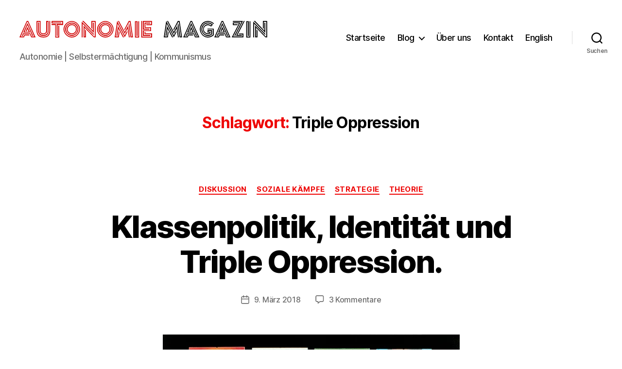

--- FILE ---
content_type: text/css
request_url: https://www.autonomie-magazin.org/wp-content/plugins/twentig/dist/css/twentytwenty/style.css?ver=1.9.4
body_size: 10940
content:
body{overflow-x:hidden;--tw-block-rounded:6px;--tw-text-width:58rem;--tw-wide-width:120rem}#site-content{overflow:visible}.singular .featured-media-inner{left:auto;right:auto;width:auto}.tw-header-full .header-inner{max-width:100%}.tw-header-full .search-modal-inner .section-inner,.tw-header-wide .header-inner,.tw-header-wide .search-modal-inner .section-inner{max-width:var(--tw-wide-width)}.tw-text-width-medium{--tw-text-width:70rem}.tw-text-width-wide{--tw-text-width:80rem}.tw-text-custom-width .alignfull > figcaption,.tw-text-custom-width .author-bio,.tw-text-custom-width .comment-respond p:not(.comment-notes),.tw-text-custom-width .entry-content > *:not(.alignwide):not(.alignfull):not(.alignleft):not(.alignright):not(.is-style-wide),.tw-text-custom-width .post-meta-wrapper,.tw-text-custom-width .section-inner.thin,.tw-text-custom-width [class*="__inner-container"] > *:not(.alignwide):not(.alignfull):not(.alignleft):not(.alignright):not(.is-style-wide){max-width:var(--tw-text-width)}.tw-text-custom-width .comment-content.entry-content > *{width:100%!important}.tw-text-custom-width .wp-block-group .wp-block-image .alignleft{margin-left:0!important}.tw-text-custom-width .wp-block-group .wp-block-image .alignright{margin-right:0!important}.tw-text-wide{max-width:var(--tw-wide-width)!important}.tw-text-wide.has-text-align-center,h1.alignwide.has-text-align-center,h2.alignwide.has-text-align-center{max-width:100rem!important}.has-text-align-left{text-align:left}.has-text-align-right{text-align:right}:root .has-background-background-color:not(.has-text-color),:root .has-subtle-background-background-color:not(.has-text-color),:root .has-subtle-background-color:not(.has-text-color){color:inherit}.has-background:is(.has-primary-background-color,.has-accent-background-color).has-text-color *:not(.has-text-color){color:inherit}.has-accent-background-color .tw-cols-card-shadow *:not(.has-text-color),.has-accent-background-color .tw-cols-card-white *:not(.has-text-color),.has-background:is(.has-primary-background-color,.has-accent-background-color) .wp-block-media-text:is(.is-style-tw-shadow,.is-style-tw-overlap):not(.has-background) *:not(.has-text-color),.has-primary-background-color .tw-cols-card-shadow *:not(.has-text-color),.has-primary-background-color .tw-cols-card-white *:not(.has-text-color),.has-white-background-color:not(.has-text-color){color:#000}.has-background:is(.has-primary-background-color,.has-accent-background-color) .wp-block-button__link:not(.has-text-color),.has-background:is(.has-primary-background-color,.has-accent-background-color) .wp-block-cover .wp-block-cover__inner-container *:not(.has-text-color),.wp-block-cover:not([class*=background-color]) .wp-block-cover__inner-container{color:#fff}.wp-block-group__inner-container::after{content:"";display:table;clear:both}.alignfull:not(.has-background) .wp-block-columns,.wp-block-columns.alignfull,.wp-block-group.alignfull:not(.has-background) .wp-block-group__inner-container > p:not(.has-background-color){padding-inline:0}.wp-block-columns.has-background,.wp-block-cover,.wp-block-group .wp-block-columns.has-background,.wp-block-group.has-background{padding:3rem 2.4rem}.wp-block-cover.alignwide,.wp-block-group.has-background.alignwide{padding:4rem 2.4rem}.wp-block-cover.alignfull,.wp-block-group.has-background.alignfull{padding:5rem 2rem}.wp-block-cover .wp-block-cover__inner-container{padding:0;width:100%}.entry-content > .wp-block-columns.alignfull:not(.tw-gutter-no),.entry-content > .wp-block-group.alignfull:not(.has-background),.footer-custom > .wp-block-group.alignfull:not(.has-background){padding-inline:2rem}.wp-block-columns.has-background.alignfull{padding-block:40px}.wp-block-group__inner-container > .wp-block-group__inner-container{max-width:none!important}.entry-content .wp-block-columns :is(h1,h2,h3,h4,h5,h6){margin:3rem 0 1.8rem}h1 + .wp-block-columns:not(.alignwide):not(.alignfull),h2 + .wp-block-columns:not(.alignwide):not(.alignfull),p.has-large-font-size + .wp-block-columns:not(.alignwide):not(.alignfull),p.has-larger-font-size + .wp-block-columns:not(.alignwide):not(.alignfull){margin-top:4rem}.wp-block-columns .wp-block-cover,.wp-block-columns .wp-block-group{max-width:none!important}.wp-block-columns.wp-block-columns{gap:3.2rem}.wp-block-column{margin-bottom:0}.entry-content > .wp-block-cover.alignfull,.entry-content > .wp-block-media-text.has-background.alignfull{margin-block:0}.entry-content > .wp-block-cover.alignfull:not(.wp-block-group.has-background):not(:first-child){margin-top:0}.entry-content > .wp-block-cover.alignfull:not(.wp-block-group.has-background):not(:last-child){margin-bottom:0}.entry-content > *:not(.alignfull) + .wp-block-cover,.entry-content > .wp-block-cover + *:not(.alignfull),.entry-content > .wp-block-media-text.has-background.alignfull + *:not(.alignfull){margin-top:5rem}body:where(.tw-no-title,.tw-no-header-footer,.tw-header-transparent,.tw-header-transparent-light) .entry-content > .wp-block-cover.alignfull:first-child:not(.tw-fullscreen){min-height:70vh}.has-h-1-font-size,.wp-block-cover h2.has-h-1-font-size{font-size:3.6rem}.has-h-2-font-size{font-size:3.2rem}.has-h-3-font-size,.wp-block-cover h2.has-h-3-font-size{font-size:2.8rem}.has-h-4-font-size,.wp-block-cover h2.has-h-4-font-size{font-size:2.4rem}.has-h-5-font-size,.wp-block-cover h2.has-h-5-font-size{font-size:2.1rem}.has-h-6-font-size,.wp-block-cover h2.has-h-6-font-size{font-size:1.6rem}.entry-content .has-small-font-size{--wp--preset--font-size--small:0.842em}.entry-content .has-regular-font-size{--wp--preset--font-size--normal:1em}.entry-content .has-medium-font-size{--wp--preset--font-size--medium:1.1em}.entry-content .has-large-font-size{--wp--preset--font-size--large:1.25em}.entry-content.entry-content > h1.alignwide.alignwide,.entry-content.entry-content > h2.alignwide.alignwide,.entry-content.entry-content > h3.alignwide.alignwide{margin-top:3.5rem;margin-bottom:2rem}@media (min-width:700px){.entry-content.entry-content > h1.alignwide.alignwide,.entry-content.entry-content > h2.alignwide.alignwide,.entry-content.entry-content > h3.alignwide.alignwide{margin-top:6rem;margin-bottom:3rem}}.entry-content.entry-content > h1.alignwide:first-child,.entry-content.entry-content > h2.alignwide:first-child{margin-top:0}.wp-block-group .wp-block-media-text:not(.has-media-on-the-right).alignfull:not(.has-background):not([class*="is-style-"]) .wp-block-media-text__content,.wp-block-media-text:not(.has-media-on-the-right):not(.alignfull):not(.has-background):not([class*="is-style-"]) .wp-block-media-text__content{padding-right:0}.wp-block-group .wp-block-media-text.has-media-on-the-right.alignfull:not(.has-background):not([class*="is-style-"]) .wp-block-media-text__content,.wp-block-media-text.has-media-on-the-right:not(.alignfull):not(.has-background):not([class*="is-style-"]) .wp-block-media-text__content{padding-left:0}.entry-content > .wp-block-media-text.alignfull.has-background .wp-block-media-text__content,.entry-content > .wp-block-media-text.alignfull.is-style-tw-shadow .wp-block-media-text__content{padding-block:5rem}.wp-block-media-text:not(.has-background):not(.is-style-shadow):not(.tw-stack-md):not(.is-stacked-on-mobile) .wp-block-media-text__content{padding-block:0}.wp-block-columns .wp-block-media-text__content{padding:3rem 2.4rem}.entry-content .wp-block-column > :first-child,.entry-content .wp-block-cover__inner-container > :first-child,.entry-content .wp-block-group__inner-container > :first-child,.entry-content .wp-block-latest-posts.wp-block-latest-posts__list:first-child,.entry-content .wp-block-media-text__content > :first-child,.entry-content > .alignfull:first-child,.entry-content > .alignwide:first-child,.entry-content > [class*="wp-block"]:not(.alignwide):not(.alignfull):not(.aligncenter):first-child,.wp-block-column > [class*="wp-block"]:not(.alignwide):not(.alignfull):not(.aligncenter):first-child,.wp-block-cover__inner-container > [class*="wp-block"]:not(.alignwide):not(.alignfull):not(.aligncenter):first-child,.wp-block-group.alignfull:not(.has-background):first-child,.wp-block-group__inner-container > [class*="wp-block"]:not(.alignwide):not(.alignfull):not(.aligncenter):first-child,.wp-block-media-text__content > [class*="wp-block"]:not(.alignwide):not(.alignfull):not(.aligncenter):first-child{margin-top:0}.entry-content > .alignfull:not(.wp-block-group.has-background):first-child,.entry-content > .alignwide:not(.wp-block-group.has-background):first-child{margin-top:0}.entry-content .wp-block-column > :last-child,.entry-content .wp-block-cover__inner-container > :last-child,.entry-content .wp-block-latest-posts.wp-block-latest-posts__list:last-child,.entry-content > [class*="wp-block"]:not(.alignwide):not(.alignfull):not(.aligncenter):last-child,.wp-block-column > [class*="wp-block"]:not(.alignwide):not(.alignfull):not(.aligncenter):last-child,.wp-block-cover__inner-container > [class*="wp-block"]:not(.alignwide):not(.alignfull):not(.aligncenter):last-child,.wp-block-gallery.alignfull:last-child,.wp-block-gallery.alignwide:last-child,.wp-block-group.alignfull:not(.has-background):last-child,.wp-block-group__inner-container > [class*="wp-block"]:not(.alignwide):not(.alignfull):not(.aligncenter):last-child,.wp-block-media-text__content > [class*="wp-block"]:not(.alignwide):not(.alignfull):not(.aligncenter):last-child{margin-bottom:0}.wp-block-columns:not(.tw-cols-card) > .wp-block-column > :last-child:not(:only-child),.wp-block-columns:not(.tw-cols-card) > .wp-block-column > [class*="wp-block"]:last-child:not(:only-child){margin-bottom:1rem}.wp-block-columns.tw-gutter-no > .wp-block-column > :last-child{margin-bottom:0}ol,ul{margin-inline-start:0;margin-bottom:1.25em}.wp-block-table{margin-block:4rem}.wp-block-table table{margin:0}.wp-block-table td,.wp-block-table th{word-break:normal;padding:0.75em}.wp-block-image .aligncenter{margin:0 auto}.wp-block-column .wp-block-image.is-resized{margin-inline:0}.alignwide > figcaption{margin-inline:auto;max-width:var(--tw-text-width)}.wp-block-video figcaption{margin-bottom:0;margin-top:1.5rem}.wp-block-embed-soundcloud.wp-has-aspect-ratio iframe{height:100%!important}.wp-block-gallery .blocks-gallery-item figcaption{padding-bottom:12px}.wp-block-gallery.alignwide{margin-inline:auto}.entry-content > .wp-block-gallery.alignfull:not(.tw-gutter-no){padding-inline:2rem}.wp-block-button.aligncenter:not(:last-child),.wp-block-buttons,.wp-block-columns .wp-block-column > .wp-block-image:not(.alignwide):not(.alignfull):not(:last-child),.wp-block-columns .wp-block-quote{margin-bottom:3rem}.wp-block-button.aligncenter,.wp-block-buttons,.wp-block-columns .wp-block-column > .wp-block-image:not(.alignwide):not(.alignfull):not(:first-child),.wp-block-columns .wp-block-quote,.wp-block-social-links.aligncenter{margin-top:3rem}.wp-block-button.is-style-outline a.wp-block-button__link{border:2px solid;padding:calc(1.1em - 2px) calc(1.44em - 2px)}.wp-block-buttons{gap:10px}.wp-block-buttons.aligncenter{justify-content:center}ul.wp-block-social-links{display:flex;gap:18px}.wp-block-social-links.has-small-icon-size.is-style-logos-only{font-size:19.2px}.wp-block-pullquote::before{content:"\201C"}.wp-block-quote.is-style-large:not(.is-style-plain){padding:0;font-size:2.4rem;font-style:normal;line-height:1.285}.wp-block-quote.is-style-large:not(.is-style-plain) cite{font-size:1.6rem;text-align:inherit}.wp-block-quote:is(.is-style-plain,.is-style-tw-minimal, .is-style-tw-large-icon){border:0;padding:0}.wp-block-quote.is-style-tw-large-icon{font-family:inherit;font-size:2.4rem;font-weight:700;letter-spacing:-0.02em;line-height:1.285}.wp-block-quote.is-style-tw-large-icon::before{content:"\201C";display:block;line-height:1;font-size:2em;margin-bottom:-0.125em}.wp-block-quote.is-style-tw-large-icon::before{font-size:56px}.wp-block-pullquote.has-background{padding:30px 24px}.wp-block-pullquote.is-style-tw-minimal::before{display:none}.has-text-color blockquote cite,.wp-block-cover .wp-block-pullquote cite,.wp-block-cover :where(a),.wp-block-cover cite{color:inherit}.wp-block-group .wp-block-pullquote.alignleft,.wp-block-group .wp-block-pullquote.alignright{max-width:100%}.entry-content .wp-block-pullquote:where(.alignleft.alignright).is-style-solid-color{margin-top:1rem}.has-background:is(p,h1,h2,h3,h4,h5,h6){padding:20px 24px}.wp-block-search .wp-block-search__button svg{fill:currentcolor}.entry-content > .wp-block-latest-posts.alignfull,.entry-content > .wp-block-pullquote.alignfull.is-style-tw-minimal{width:calc(100% - 4rem)}.wp-block-cover__inner-container > .wp-block-latest-posts.is-grid:last-child,.wp-block-group__inner-container > .wp-block-latest-posts.is-grid:last-child{margin-bottom:-4rem}.wp-block-cover__inner-container > .wp-block-latest-posts.is-grid.is-style-tw-posts-card:last-child,.wp-block-group__inner-container > .wp-block-latest-posts.is-grid.is-style-tw-posts-card:last-child{margin-bottom:-3.2rem}.entry-content ul.wp-block-latest-posts li{color:inherit}ul.wp-block-latest-posts.is-style-tw-posts-border:not(.is-grid) li:not(:first-child){padding-top:25px;margin-top:25px}.wp-block-latest-posts.is-grid li{margin:0 0 4rem;padding-top:0;border:0;width:100%}ul.wp-block-latest-posts.is-grid > li:last-child{margin-bottom:4rem}ul.wp-block-latest-posts.is-grid.is-style-tw-posts-card > li,ul.wp-block-latest-posts.is-grid.is-style-tw-posts-card > li:last-child{margin-bottom:32px}.wp-block-latest-posts:not(.is-grid) li:not(:first-child){margin-top:2.5rem}.wp-block-latest-posts li > a{font-size:2.1rem;color:inherit}.wp-block-latest-posts.tw-heading-size-large li > a{font-size:2.4rem}.wp-block-latest-posts li > a:hover{text-decoration:underline}.wp-block-latest-posts__featured-image{margin-bottom:3rem}.wp-block-latest-posts__featured-image.aligncenter{margin-top:0;margin-bottom:3rem}.wp-block-latest-comments__comment-date,.wp-block-latest-posts__post-author,.wp-block-latest-posts__post-date{font-size:1.4rem;font-weight:500;margin-top:0.5rem}.wp-block-latest-posts.is-grid .wp-block-latest-posts__post-author,.wp-block-latest-posts.is-grid .wp-block-latest-posts__post-date{margin-top:1rem}.wp-block-columns.tw-cols-card-shadow :where(figcaption,cite),.wp-block-columns.tw-cols-card-white :where(figcaption,cite),.wp-block-latest-posts.is-style-tw-posts-card :where(.wp-block-latest-posts__post-date,.wp-block-latest-posts__post-author){color:#6d6d6d}.has-text-color :where(.wp-block-latest-posts__post-date,.wp-block-latest-posts__post-author),.wp-block-cover :where(.wp-block-latest-posts__post-date,.wp-block-latest-posts__post-author){color:inherit}.entry-content .wp-block-latest-posts__post-excerpt,.entry-content .wp-block-latest-posts__post-full-content{font-family:NonBreakingSpaceOverride,Hoefler Text,Garamond,Times New Roman,serif}.wp-block-latest-posts__post-excerpt{margin-top:1rem;margin-bottom:0}.wp-block-latest-posts.is-grid .wp-block-latest-posts__post-excerpt{margin-top:1.8rem}.wp-block-latest-comments__comment-excerpt p,.wp-block-latest-posts__post-excerpt{font-size:1.8rem}.wp-block-latest-posts__post-excerpt a{font-weight:400;display:block;margin-top:1rem;text-decoration:underline}.tw-site-font-small,.tw-site-font-small .wp-block-latest-comments__comment-excerpt p,.tw-site-font-small :where(.entry-content,.widget-content,.comment-content,.site-description,.wp-block-latest-posts__post-excerpt){font-size:1.7rem}.tw-site-font-small #site-footer{font-size:1.6rem}.tw-site-font-small .has-medium-font-size{font-size:1.175em}.tw-font-active,.tw-font-active .comment-author,.tw-font-active .comment-reply-title small,.tw-font-active .comment-respond p.comment-notes,.tw-font-active .comment-respond p.logged-in-as,.tw-font-active .footer-menu,.tw-font-active .modal-menu li a,.tw-font-active .post-meta li,.tw-font-active .primary-menu,.tw-font-active .search-modal .search-field,.tw-font-active .site-description,.tw-font-active .wp-block-pullquote:not(.alignleft):not(.aligntright) blockquote p,.tw-font-active .wp-block-quote.is-style-large p,.tw-font-active .wp-block-quote.is-style-tw-large-icon p,.tw-font-active input[type="email"],.tw-font-active input[type="number"],.tw-font-active input[type="password"],.tw-font-active input[type="search"],.tw-font-active input[type="text"],.tw-font-active input[type="url"],.tw-font-active textarea,.tw-font-active.singular .intro-text{letter-spacing:normal}.tw-font-active .archive-title,.tw-font-active .faux-heading,.tw-font-active .pagination-single a,.tw-font-active .wp-block-latest-posts a,.tw-font-active h1.has-h-2-font-size,.tw-font-active h2,.tw-font-active h3,.tw-font-active h4,.tw-font-active h5{letter-spacing:-0.015em;line-height:1.2}.tw-font-active .site-title{line-height:1}.tw-h1-font-medium.tw-font-active h1,.tw-h1-font-small.tw-font-active h1{letter-spacing:-0.015em}.tw-font-active .wp-block-file,.tw-font-active address,.tw-font-active table{font-family:inherit}h2.has-h-1-font-size{line-height:1.138888889}.tw-heading-ls-normal :is(.faux-heading,.archive-title,.pagination-single a,.wp-block-latest-posts a),.tw-heading-ls-normal :is(h1,h2,h3,h4,h5),.tw-heading-ls-normal.tw-font-active h1{letter-spacing:normal}.tw-site-lh-loose .entry-content li,.tw-site-lh-loose td,.tw-site-lh-loose th,.tw-site-lh-medium .entry-content li,.tw-site-lh-medium .entry-content p,.tw-site-lh-medium td,.tw-site-lh-medium th{line-height:1.6}.tw-site-lh-loose .entry-content p{line-height:1.8}.tw-site-lh-loose p.has-medium-font-size,.tw-site-lh-medium p.has-medium-font-size{line-height:1.45}.tw-site-lh-loose p.has-large-font-size,.tw-site-lh-medium p.has-large-font-size{line-height:1.4}.tw-site-lh-loose p.has-larger-font-size,.tw-site-lh-medium p.has-larger-font-size{line-height:1.3}.entry-content .wp-block-pullquote blockquote{line-height:1.25}blockquote.wp-block-quote.is-style-large,blockquote.wp-block-quote.is-style-tw-large-icon{line-height:1.3}.wp-block-pullquote:where(.alignleft,.alignright) blockquote p{line-height:1.1875}.comment-respond p:is(.comment-notes,.logged-in-as){font-size:1.6rem}.wp-block-code code,.wp-block-verse{font-size:15px}#site-header,.overlay-header #site-header{z-index:99}.primary-menu{align-items:center}.tw-header-layout-stack .primary-menu-wrapper{margin-top:2.4rem}.tw-header-layout-stack ul.primary-menu{justify-content:center}.tw-header-layout-inline-left .primary-menu li.menu-item-has-children a:focus ~ ul,.tw-header-layout-inline-left .primary-menu li.menu-item-has-children:hover > ul,.tw-header-layout-stack .primary-menu li.menu-item-has-children a:focus ~ ul,.tw-header-layout-stack .primary-menu li.menu-item-has-children:hover > ul{right:auto;left:0}.tw-header-layout-inline-left .primary-menu ul::after,.tw-header-layout-stack .primary-menu ul::after{right:auto;left:1.8rem}.tw-header-layout-stack #site-header .header-toggles{margin:0}.tw-header-layout-stack .header-toggles .toggle{padding:0 2rem!important}.tw-header-layout-stack .header-inner .search-toggle-wrapper,.tw-header-layout-stack .nav-toggle-wrapper{position:absolute!important;top:1.8rem;right:0;margin-inline-end:-2rem}.tw-header-layout-stack .header-inner .nav-toggle-wrapper + .search-toggle-wrapper{right:auto;left:0;margin-inline-start:-2rem}.tw-header-layout-stack .header-inner .toggle-wrapper::before{display:none}.tw-header-layout-stack .header-toggles:only-child .nav-toggle-wrapper,.tw-header-layout-stack .header-toggles:only-child .search-toggle-wrapper{top:50%;margin-top:-2.8rem}.tw-header-layout-inline-left .header-titles{align-items:center}.tw-header-transparent #site-header,.tw-header-transparent-light #site-header{position:absolute;left:0;right:0;top:0}body.overlay-header:not(.has-header-opaque) #site-header,body.tw-header-transparent:not(.has-header-opaque) #site-header{background-color:transparent;border-color:transparent;box-shadow:none}.tw-header-transparent .post-inner,.tw-header-transparent-light .post-inner{padding-top:0}.tw-header-transparent-light:not(.has-header-opaque) .header-inner{color:#fff}.tw-header-transparent-light:not(.has-header-opaque) .header-inner *{color:inherit}.tw-header-transparent .entry-content > .wp-block-cover:first-child,.tw-header-transparent .entry-content > .wp-block-group:first-child,.tw-header-transparent-light .entry-content > .wp-block-cover:first-child,.tw-header-transparent-light .entry-content > .wp-block-group:first-child{padding-top:14rem}.tw-header-sticky #site-header{position:-webkit-sticky;position:sticky;top:0;width:100%;transition:background-color 110ms ease-out,border-color 110ms ease-out,box-shadow 110ms ease-out}.tw-header-sticky.overlay-header:not(.has-header-opaque) #site-header{box-shadow:0 1px 0 0 rgba(0,0,0,.001)}.tw-header-sticky.overlay-header #site-header,.tw-header-sticky.tw-header-transparent #site-header{position:fixed;width:100%}.tw-header-border #site-header,.tw-header-border.has-header-opaque #site-header{border-bottom:1px solid #dedfdf}.tw-header-shadow #site-header,.tw-header-shadow.has-header-opaque #site-header{box-shadow:0 2px 10px 0 rgba(0,0,0,.16)}.custom-logo-link{position:relative}.logo-primary{visibility:hidden}.logo-primary + .logo-transparent{position:absolute;top:0;left:0;opacity:1}.has-header-opaque .logo-primary{visibility:visible}.has-header-opaque .logo-primary + .logo-transparent{visibility:hidden;opacity:0}.has-header-opaque #site-header{background-color:#fff}.has-header-opaque .header-inner{color:#000}.has-header-opaque .primary-menu ul{color:#fff}.tw-nav-size-small .primary-menu ul,.tw-nav-size-small ul.primary-menu{font-size:1.4rem}.tw-nav-size-medium .modal-menu ul,.tw-nav-size-medium .primary-menu ul,.tw-nav-size-medium ul.primary-menu,.tw-nav-size-small .modal-menu > li > .ancestor-wrapper > a,.tw-nav-size-small .modal-menu > li > a,.tw-nav-size-small .modal-menu ul{font-size:1.6rem}.tw-nav-size-larger .modal-menu ul,.tw-nav-size-larger .primary-menu ul,.tw-nav-size-medium .modal-menu > li > .ancestor-wrapper > a,.tw-nav-size-medium .modal-menu > li > a{font-size:1.8rem}.tw-nav-size-larger ul.primary-menu{font-size:2rem}.tw-nav-size-larger .modal-menu > li > .ancestor-wrapper > a,.tw-nav-size-larger .modal-menu > li > a{font-size:2.2rem}.tw-nav-size-small .primary-menu > li > .icon{top:calc(50% - 0.5rem)}.modal-menu li.current-page-ancestor > .ancestor-wrapper > a,.single-post .modal-menu li.current_page_parent > .ancestor-wrapper > a,.single-post:not([class*="tw-nav"]) .primary-menu li.current_page_parent > a,body:not([class*="tw-nav"]) .primary-menu li.current-page-ancestor > a{text-decoration:underline}.tw-nav-hover-border .primary-menu .current_page_ancestor,.tw-nav-hover-border .primary-menu > li > a{text-underline-offset:5px;text-decoration-thickness:2px}.tw-nav-hover-color .modal-menu > li > .ancestor-wrapper > a,.tw-nav-hover-color .modal-menu li.current-page-ancestor > .ancestor-wrapper > a,.tw-nav-hover-color .modal-menu li.current_page_parent > .ancestor-wrapper > a,.tw-nav-hover-color .primary-menu .current_page_ancestor,.tw-nav-hover-color .primary-menu > li > a,.tw-nav-hover-none .modal-menu a:hover,.tw-nav-hover-none .modal-menu li.current-menu-item a,.tw-nav-hover-none .modal-menu li.current-page-ancestor > .ancestor-wrapper > a,.tw-nav-hover-none .modal-menu li.current_page_parent > .ancestor-wrapper > a,.tw-nav-hover-none .primary-menu .current_page_ancestor,.tw-nav-hover-none .primary-menu a:hover,.tw-nav-hover-none .primary-menu li.current-menu-item a{text-decoration:none}.tw-nav-hover-color.overlay-header:not(.has-header-opaque) .primary-menu > li > :is(a,.icon),.tw-nav-hover-color.overlay-header:not(.has-header-opaque) .toggle{opacity:0.87}.tw-nav-hover-color.overlay-header:not(.has-header-opaque) .primary-menu > li > a:is(:hover,:focus),.tw-nav-hover-color.overlay-header:not(.has-header-opaque) .primary-menu > li > a:is(:hover,:focus) + .icon,.tw-nav-hover-color.overlay-header:not(.has-header-opaque) .primary-menu > li:is(.current-menu-item,.current-page-ancestor,.current_page_ancestor) > :is(a,.icon),.tw-nav-hover-color.overlay-header:not(.has-header-opaque) .toggle:is(:hover,:focus){opacity:1}.tw-nav-hover-color .primary-menu .icon,.tw-nav-hover-color .sub-menu-toggle{transition:all 0.15s linear}ul.primary-menu li.menu-button{margin-inline-start:4rem}ul.primary-menu li.menu-button > a,ul.primary-menu li.menu-button.current-menu-item > a{background-color:#cd2653;color:#fff;padding:1.2rem 2.4rem;text-decoration:none;opacity:1!important;font-weight:600;letter-spacing:0.0333em;transition:opacity 0.15s linear}.primary-menu li.menu-button > a::after{display:none}ul.modal-menu > li.menu-button > .ancestor-wrapper > a{background-color:#cd2653;color:#fff;padding:1.1em 1.44em;width:auto;margin:2.5rem;text-decoration:none}ul.modal-menu > li.menu-button a:focus,ul.modal-menu > li.menu-button a:hover,ul.primary-menu li.menu-button > a:focus,ul.primary-menu li.menu-button > a:hover{text-decoration:underline}.tw-menu-burger .nav-toggle .toggle-inner{padding-top:0.4rem}.tw-menu-burger .nav-toggle .toggle-icon{width:2.3rem;height:1.6rem;border-top:2px solid;border-bottom:2px solid;position:relative}.tw-menu-burger .nav-toggle .toggle-icon::after{content:"";display:block;width:100%;position:absolute;border-top:2px solid;top:0.5rem}.tw-menu-burger .nav-toggle svg{display:none}.tw-toggle-label-hidden .toggle-inner .toggle-text{border:0;clip:rect(1px,1px,1px,1px);-webkit-clip-path:inset(50%);clip-path:inset(50%);height:1px;margin:-1px;overflow:hidden;padding:0;position:absolute!important;width:1px;word-wrap:normal!important;word-break:normal}.tw-hr-minimal hr:not(.is-style-dots):not(.reset-hr){background:currentcolor!important}.tw-hr-minimal hr:not(.is-style-dots):not(.reset-hr)::after,.tw-hr-minimal hr:not(.is-style-dots):not(.reset-hr)::before,.wp-block-separator:is(.is-style-tw-dotted,.is-style-tw-dashed,.is-style-tw-short,.is-vertical)::after,.wp-block-separator:is(.is-style-tw-dotted,.is-style-tw-dashed,.is-style-tw-short,.is-vertical)::before{display:none}.tw-hr-minimal hr:not(.has-text-color):not(.is-style-dots){color:currentcolor;opacity:0.15}hr.wp-block-separator:not(.has-text-color).is-style-tw-short{color:currentcolor;opacity:0.38}.wp-block-separator.is-vertical{background-color:currentcolor!important}.tw-btn-rounded .button,.tw-btn-rounded .faux-button,.tw-btn-rounded .menu-button a,.tw-btn-rounded .wp-block-button__link,.tw-btn-rounded .wp-block-file__button,.tw-btn-rounded button[type="submit"],.tw-btn-rounded input[type="button"],.tw-btn-rounded input[type="submit"]{border-radius:6px}.tw-btn-pill .button,.tw-btn-pill .faux-button,.tw-btn-pill .menu-button a,.tw-btn-pill .wp-block-button__link,.tw-btn-pill .wp-block-file__button,.tw-btn-pill button[type="submit"],.tw-btn-pill input[type="button"],.tw-btn-pill input[type="submit"]{border-radius:50px;padding-inline:1.8em}.tw-btn-pill .customize-partial-edit-shortcut button{padding:3px}.tw-button-hover-color .button,.tw-button-hover-color .faux-button,.tw-button-hover-color .wp-block-button .wp-block-button__link,.tw-button-hover-color .wp-block-file .wp-block-file__button,.tw-button-hover-color button[type="submit"],.tw-button-hover-color input[type="submit"]{filter:brightness(100%);transition:filter 0.15s linear}.tw-button-hover-color .button:is(:hover,:focus),.tw-button-hover-color .comments .comment-reply-link:focus,.tw-button-hover-color .faux-button:is(:hover,:focus),.tw-button-hover-color .wp-block-button .wp-block-button__link:is(:hover,:focus),.tw-button-hover-color .wp-block-file .wp-block-file__button:is(:hover,:focus),.tw-button-hover-color button[type="submit"]:is(:hover,:focus),.tw-button-hover-color input[type="submit"]:is(:hover,:focus),.tw-button-hover-color ul.primary-menu li.menu-button > a:is(:hover,:focus){filter:brightness(120%);text-decoration:none}.tw-button-hover-color .tw-stretched-link .wp-block-button .wp-block-button__link{filter:none}.entry-content .tw-link-hover-underline a:is(:hover,:focus){text-decoration:underline}.entry-content .tw-stretched-link p a{text-decoration:underline}.tw-stretched-link :is(h1,h2,h3,h4,h5,h6) a{color:currentcolor}.primary-menu .menu-item-socials ul.social-menu{background:transparent!important;opacity:1;position:relative;top:auto;left:auto;right:auto;transform:none;width:auto;color:inherit;padding:0}.primary-menu ul.social-menu::after,.primary-menu ul.social-menu::before{display:none}.primary-menu .social-menu a{padding:0;width:4.4rem;display:flex;color:#fff;transition:transform 0.15s ease-in-out}.tw-socials-logos-only ul.social-icons,.tw-socials-logos-only-large ul.social-icons{margin:-1.5rem 0 0;margin-inline-start:-1.5rem;width:auto}.tw-socials-logos-only .social-icons li,.tw-socials-logos-only-large .social-icons li{margin:1.5rem 0 0;margin-inline-start:1.5rem}.tw-socials-logos-only .social-menu a,.tw-socials-logos-only-large .social-menu a{background-color:transparent!important;color:inherit!important;opacity:0.8;width:24px;height:24px}.tw-socials-logos-only-large .social-menu a,.tw-socials-logos-only-large .social-menu svg{width:30px;height:30px}.tw-socials-logos-only .social-menu a:focus,.tw-socials-logos-only .social-menu a:hover,.tw-socials-logos-only-large .social-menu a:focus,.tw-socials-logos-only-large .social-menu a:hover{transform:scale(1);opacity:1}.tw-header-layout-inline-left .primary-menu li.menu-item-socials{margin-inline-start:auto}.modal-socials-hidden .menu-bottom,.modal-socials-mobile-hidden .menu-bottom{display:none}.modal-socials-hidden .menu-top,.modal-socials-mobile-hidden .menu-top{padding-bottom:5rem}.tw-footer-full #site-footer .section-inner,.tw-footer-full .footer-inner.section-inner{max-width:100%}.footer-widgets .wp-block-latest-posts li:not(:first-child){margin-top:2rem}.tw-footer-widgets-row .footer-widgets-wrapper{display:block;margin:0;width:100%;overflow:hidden}.tw-footer-widgets-row .footer-widgets{width:auto;margin:-3rem 0 0;display:flex;flex-wrap:wrap}.tw-footer-widgets-row .column-two{padding-top:0;margin-top:3rem;border-top:1px solid #dbdbdb}.tw-footer-widgets-row .column-two:only-child{padding-top:0;margin-top:-3rem;border-top:0}.tw-footer-widgets-row .footer-widgets .widget{margin:3rem 0 0;width:100%}.tw-footer-widgets-row .widget li:not(:first-child){margin-top:1rem}.tw-footer-widgets-row .footer-widgets .widget:only-child{text-align:center}.footer-widgets .wp-block-columns{text-align:inherit}.footer-widgets .wp-block-columns.has-text-align-center{text-align:center}.footer-widgets .wp-block-columns.has-text-align-right{text-align:right}.footer-widgets img.alignnone{margin:0}.footer-widgets .widget li.wp-social-link{margin:0}#site-footer.footer-custom{padding:0}.footer-custom::after,.footer-custom::before{clear:both;content:"";display:table}#site-footer.footer-custom > .alignfull:first-child{margin-top:0}#site-footer.footer-custom > .alignfull:last-child{margin-bottom:0}.footer-custom .has-text-color a:not(.wp-block-button__link){color:currentcolor}#site-footer .footer-stack{flex-direction:column;align-items:center}#site-footer .footer-stack > *{margin-top:2rem}#site-footer .footer-stack > *:first-child{margin-top:0}.footer-stack .footer-social{justify-content:center}.footer-stack .footer-menu{align-items:baseline;display:flex;justify-content:center;flex-wrap:wrap;letter-spacing:normal;font-weight:400}.footer-stack .footer-credits{font-size:1.4rem}#site-footer .footer-inline{flex-wrap:wrap;flex-direction:column-reverse;margin-top:-2rem}#site-footer .footer-inline > *{margin-top:2rem}.footer-inline .footer-social,.footer-inline .footer-social-wrapper{width:auto}.footer-inline .footer-menu{align-items:baseline;display:flex;justify-content:flex-start;flex-wrap:wrap;letter-spacing:normal;font-weight:400;font-size:inherit}#site-footer .footer-inline-left{justify-content:flex-start}#site-footer .footer-inline-center{align-items:center;justify-content:center}.footer-inline-center .footer-menu{justify-content:center}#site-footer .footer-inline .social-icons a:hover,#site-footer .footer-stack .social-icons a:hover{text-decoration:none}#footer-placeholder{margin-top:5rem}.footer-inline .footer-copyright,.footer-stack .footer-copyright,.tw-footer-size-medium .footer-copyright,.tw-footer-size-medium .widget li a,.tw-footer-size-small .footer-copyright,.tw-footer-size-small .widget li a,.tw-footer-widgets-row .widget li a{font-weight:400}.tw-footer-size-medium .widget h2,.tw-footer-size-medium .widget-title,.tw-footer-size-small .widget h2,.tw-footer-size-small .widget-title,.tw-footer-widgets-row .widget h2,.tw-footer-widgets-row .widget-title{margin-bottom:2rem}.tw-footer-size-small .widget h2,.tw-footer-size-small .widget-title{font-size:1.8rem}.tw-footer-size-medium .widget h2,.tw-footer-size-medium .widget-title{font-size:2.1rem}.tw-footer-size-small #site-footer{font-size:1.5rem}.tw-footer-size-small .footer-stack .footer-menu,.tw-footer-size-small .footer-top .footer-menu,.tw-footer-size-small .widget-content{font-size:1.6rem}.footer-nav-widgets-wrapper .footer-widgets .widget-content > .wp-block-group{margin:0 auto}.footer-nav-widgets-wrapper .footer-widgets .widget-content .wp-block-latest-posts,.footer-nav-widgets-wrapper .footer-widgets .widget-content > *:first-child{margin-top:0}.footer-widgets .wp-block-latest-posts li > a{font-size:inherit}.footer-widgets .widget-content > .wp-block-group .wp-block-group__inner-container > :not(.alignwide):not(.alignfull){max-width:none}.singular.tw-entry-header-no-bg .entry-header,.tw-entry-header-no-bg .archive-header,.tw-entry-header-no-bg .featured-media::before{background-color:transparent}.singular.tw-entry-header-no-bg .entry-header .post-meta a{color:inherit}.tw-entry-header-no-bg.missing-post-thumbnail:not(.overlay-header) .post-inner{padding-top:0}.tw-entry-header-no-bg .archive-header{padding-bottom:2rem}.template-cover .post-inner > .author-bio,.template-cover .post-inner > .post-meta-wrapper{width:calc(100% - 4rem)}.tw-cover-center .cover-header-inner-wrapper{justify-content:center}.page.tw-cover-center .cover-header .entry-header{position:static}.page.tw-cover-center .cover-header .entry-title,.page.tw-cover-center .cover-header .intro-text{position:relative}.tw-cover-center .to-the-content-wrapper{top:auto;bottom:0.6rem}.tw-cover-medium .cover-header-inner-wrapper{min-height:70vh}.tw-cover-hide-arrow .to-the-content-wrapper,.tw-cover-medium .to-the-content-wrapper{display:none}.to-the-content-wrapper svg{pointer-events:none}.page.tw-cover-hide-arrow .intro-text p:last-child,.page.tw-cover-medium .intro-text p:last-child{margin-bottom:0}.tw-no-header-footer .post-inner{padding-top:0}.page .post-meta-edit-link-wrapper{display:none}.missing-post-thumbnail .entry-content > .alignfull:first-child,.missing-post-thumbnail .entry-content > .wp-block-cover.alignfull:first-child,.template-cover .entry-content > .alignfull:first-child,.template-cover .entry-content > .wp-block-cover.alignfull:first-child,.tw-no-title .entry-content > .alignfull:first-child,.tw-no-title .entry-content > .wp-block-cover.alignfull:first-child{margin-top:-5rem}.tw-no-title .entry-content > .alignfull:not(.wp-block-group.has-background):first-child{margin-top:-5rem}.page .entry-content > .alignfull:last-child{margin-bottom:-5rem}.reduced-spacing.missing-post-thumbnail .post-inner .entry-content > .alignfull:first-child,.singular .post-inner .entry-content > .wp-block-columns.alignfull:not(.tw-gutter-no):first-child,.singular .post-inner .entry-content > .wp-block-gallery.alignfull:not(.tw-gutter-no):first-child,.singular .post-inner .entry-content > .wp-block-group.alignfull:not(.has-background):first-child,.singular .post-inner .entry-content > .wp-block-pullquote.alignfull:not(.is-style-solid-color):first-child,.singular.tw-header-transparent .post-inner .entry-content > .alignfull:first-child,.singular.tw-header-transparent-light .post-inner .entry-content > .alignfull:first-child,.singular.tw-no-header-footer .post-inner .entry-content > .alignfull:first-child,.tw-entry-header-no-bg.missing-post-thumbnail .post-inner .entry-content > .alignfull:first-child{margin-top:0}.singular .post-inner .entry-content > .wp-block-columns.alignfull:not(.tw-gutter-no):last-child,.singular .post-inner .entry-content > .wp-block-gallery.alignfull:not(.tw-gutter-no):last-child,.singular .post-inner .entry-content > .wp-block-group.alignfull:not(.has-background):last-child,.singular .post-inner .entry-content > .wp-block-pullquote.alignfull:not(.is-style-solid-color):last-child,.tw-no-header-footer .post-inner .entry-content > .alignfull:last-child{margin-bottom:0}.page .entry-content > .wp-block-image.alignfull:last-child figcaption{padding-bottom:6rem}.tw-hero-narrow-image .featured-media-inner{max-width:var(--tw-text-width);width:calc(100% - 4rem)}.featured-media .wp-caption-text{max-width:var(--tw-text-width)}.tw-hero-full-image .featured-media-inner{max-width:none}.tw-hero-full-image .featured-media::before{display:none}.tw-hero-full-image .featured-media img{width:100%}.entry-header .intro-text p{line-height:inherit}.entry-header-inner > .intro-text:last-child p:last-child{margin-bottom:0}.tw-no-excerpt .intro-text{display:none}body.privacy-policy{margin-inline-start:0;color:#000}.entry-content p .more-link{display:table;margin-top:1em}.tw-blog-stack .post-separator,.tw-blog-stack article .section-inner{max-width:var(--tw-text-width)}.tw-blog-grid .hentry .entry-header,.tw-blog-grid .read-more-button-wrap,.tw-blog-stack .entry-header,.tw-blog-stack .read-more-button-wrap{text-align:inherit}.tw-blog-grid .entry-categories-inner,.tw-blog-stack .entry-categories-inner{justify-content:flex-start;margin:-0.5rem 0 0;margin-inline-start:-1rem}.tw-blog-grid .entry-categories a,.tw-blog-stack .entry-categories a{margin:0.5rem 0 0;margin-inline-start:1rem}.tw-blog-grid .post-meta-wrapper,.tw-blog-stack .post-meta-wrapper{max-width:100%}.tw-blog-stack .entry-title{font-size:2.4rem}.tw-blog-stack .featured-media{margin-top:3.5rem}.tw-blog-stack .post-inner{padding-top:2.5rem}.tw-blog-stack .featured-media + .post-inner{padding-top:3.2rem}.tw-blog-stack .post-meta{justify-content:flex-start;font-size:1.5rem}.tw-blog-stack .post-meta-single-top{margin-top:1.4rem}.tw-blog-stack .entry-categories{margin-bottom:1.2rem}.tw-blog-stack .hentry .entry-categories a{border:0;font-size:1.2rem}.tw-blog-stack .entry-categories a:hover{text-decoration:underline}.tw-blog-grid .has-drop-cap:not(:focus)::first-letter,.tw-blog-stack .has-drop-cap:not(:focus)::first-letter{color:inherit;font-family:inherit;font-size:inherit;font-weight:inherit;margin:0;line-height:inherit;float:none}.tw-blog-grid .has-drop-cap:not(:focus)::first-letter::after,.tw-blog-stack .has-drop-cap:not(:focus)::first-letter::after{display:none}.tw-blog-grid #site-content .entry-content > *{max-width:100%;width:100%}.tw-blog-grid #site-content{display:flex;flex-wrap:wrap;margin:0 auto;width:calc(100% - 4rem)}.tw-blog-grid.blog #site-content{padding-top:5rem}.tw-blog-no-pagination #site-content{margin-bottom:-6rem}.tw-blog-grid #site-content .hentry{margin:0 0 6rem;padding:0;display:flex;flex-direction:column;width:100%}.tw-blog-grid .pagination-wrapper{width:100%;margin-top:-5rem;overflow:hidden}.tw-blog-grid-card .pagination-wrapper{margin-top:-32px}.tw-blog-grid-card .pagination-wrapper hr.pagination-separator{opacity:0;margin-top:0}.tw-blog-grid-card.tw-blog-no-pagination #site-content{margin-bottom:-32px}.tw-blog-grid .hentry .entry-content{font-size:1.8rem;line-height:1.5}.tw-blog-grid.tw-site-font-small .hentry .entry-content{font-size:1.7rem}.tw-blog-grid .hentry .section-inner{width:100%;max-width:100%}.tw-blog-grid-card .hentry .section-inner{margin-top:auto}.tw-blog-grid .archive-header{position:relative;left:calc(50% - 50vw);width:100vw;margin-bottom:5rem;flex-shrink:0}.tw-blog-grid .post-inner{padding-top:1.8rem}.tw-blog-grid.tw-site-lh-loose .entry-content p{line-height:1.6}.tw-blog-grid-basic .hentry .featured-media{order:-1;margin:0 0 3rem}.tw-blog-grid .hentry .featured-media img{width:100%}.tw-blog-grid .hentry .entry-title{font-size:2.1rem;line-height:1.25}.tw-blog-grid .entry-categories{margin-bottom:1rem}.tw-blog-grid .hentry .entry-categories a{border:0;font-size:1.2rem;font-weight:600}.tw-blog-grid .entry-categories a:hover{text-decoration:underline}.tw-blog-grid .post-meta-single-bottom{margin-top:2.1rem}.tw-blog-grid-basic .tw-post-no-content .post-meta-single-bottom{margin-top:1rem}.tw-blog-grid .hentry .post-meta{font-size:1.4rem;margin-inline-start:-2rem;margin-top:-1rem}.tw-blog-grid .post-meta li{margin:1rem 0 0;margin-inline-start:2rem}.tw-blog-grid .hentry .featured-media .wp-caption-text,.tw-blog-grid .post-meta-edit-link-wrapper,.tw-blog-grid .post-separator{display:none}.tw-blog-grid-card #site-content .hentry{position:relative;padding:30px 24px;color:#000;background:#fff;box-shadow:0 8px 18px 0 rgba(0,0,0,.12);transition:box-shadow 0.2s ease-in-out;margin-bottom:32px}.tw-blog-grid-card #site-content .hentry:focus-within,.tw-blog-grid-card #site-content .hentry:hover{box-shadow:0 16px 26px 0 rgba(0,0,0,.14)}.tw-blog-grid-card #site-content .entry-title a{color:#000}.tw-blog-grid-card .hentry .featured-media{order:-1;margin:-30px -24px 30px;pointer-events:none}.tw-blog-grid-card .post-meta{color:#6d6d6d}.tw-blog-grid-card .post-meta-single-bottom{padding-top:2.1rem;margin-top:0;position:relative;pointer-events:none}.tw-blog-grid-card #site-content .hentry .entry-header{position:static}.tw-blog-grid-card .hentry a{z-index:1;pointer-events:auto}.tw-blog-grid-card .hentry h2.entry-title a{text-decoration:none}.tw-blog-grid-card .hentry h2.entry-title a::after{position:absolute;top:0;right:0;bottom:0;left:0;z-index:0;pointer-events:auto;content:"";background-color:transparent}.tw-blog-grid.reduced-spacing .archive-header,.tw-blog-grid.tw-entry-header-body-bg .archive-header{padding-bottom:0}.hentry.post.tw-post-no-content .post-inner{padding-top:0}.tw-meta-no-icon .meta-icon{display:none}.tw-meta-no-icon .post-edit .meta-icon{display:block}.hentry.tw-meta-no-icon .post-meta{margin-top:-0.3rem;margin-inline-start:0}.tw-meta-no-icon .post-meta li{position:relative;margin-top:0.3rem;margin-inline-start:0;letter-spacing:normal}.tw-meta-no-icon .post-meta .meta-text{margin-inline-end:0.9rem}.tw-meta-no-icon .post-meta li:last-child .meta-text{margin-inline-end:0}.tw-meta-no-icon .post-meta li::before{content:"\00B7";line-height:0;margin-inline-end:0.9rem}.tw-meta-no-icon .post-meta li:first-child::before{display:none}body:not(.tw-blog-grid) .tw-meta-no-icon .post-tags .meta-text{visibility:hidden}body:not(.tw-blog-grid) .tw-meta-no-icon .post-tags .meta-text a{visibility:visible;border:1px solid;padding:0.5rem 1rem;display:inline-flex;margin-inline-end:2px;margin-bottom:8px}.single-portfolio .post-meta-single-top{display:none}.featured-media-inner{position:relative}.hentry[class*="tw-post-has-image-"] .featured-media-inner img{position:absolute;top:0;left:0;width:100%;height:100%;object-fit:cover}.hentry[class*="tw-post-has-image-"] .featured-media-inner::before{content:"";display:block;width:100%}.tw-post-has-image-20-9 .featured-media-inner::before{padding-bottom:45%}.tw-post-has-image-16-9 .featured-media-inner::before{padding-bottom:56.25%}.tw-post-has-image-3-2 .featured-media-inner::before{padding-bottom:66.666667%}.tw-post-has-image-4-3 .featured-media-inner::before{padding-bottom:75%}.tw-post-has-image-1-1 .featured-media-inner::before{padding-bottom:100%}.tw-post-has-image-3-4 .featured-media-inner::before{padding-bottom:133.333333%}.tw-post-has-image-2-3 .featured-media-inner::before{padding-bottom:150%}.tw-nav-image .pagination-single a{min-height:200px;padding:28px 24px;background-position:50%;background-repeat:no-repeat;background-size:cover;color:#fff;position:relative;flex-direction:column-reverse;align-items:center;justify-content:center;text-align:center}.tw-nav-image .pagination-single a::before{content:"";display:block;position:absolute;top:0;left:0;width:100%;height:100%;background:rgba(0,0,0,.54);transition:background-color 0.2s ease-in-out}.tw-nav-image .pagination-single a:focus::before,.tw-nav-image .pagination-single a:hover::before{background:rgba(0,0,0,.44)}.tw-nav-image .pagination-single .title{z-index:1}.tw-nav-image .pagination-single a:focus .title,.tw-nav-image .pagination-single a:hover .title{text-decoration:none}.tw-nav-image .pagination-single .arrow{margin:1rem 0 0;line-height:1;z-index:1}.tw-nav-image .pagination-single-inner{margin:5rem 0}.tw-nav-image .pagination-single.only-one .title{max-width:58rem}.tw-nav-image .pagination-single a + a{margin-top:2rem}.tw-nav-image .hentry .pagination-single:last-child .pagination-single-inner{margin-bottom:0}.single .hentry > .pagination-single:last-child hr:last-child{display:none}#site-content :where(.tw-mb-0,.tw-mb-1,.tw-mb-2,.tw-mb-3,.tw-mb-4) + *{margin-top:0!important}.wp-block-column :where(h3,h4,h5,h6,p,.wp-block-list) + :where(p,.wp-block-list),.wp-block-media-text__content :where(h3,h4,h5,h6,p,.wp-block-list) + :where(p,.wp-block-list){margin-top:1rem}@media (hover:none){.bg-attachment-fixed,.wp-block-cover.has-parallax{background-attachment:scroll}}@media not all and (min-resolution:.001dpcm){@supports (-webkit-appearance:none){.tw-os-modal-fix #site-header{background-image:url([data-uri])!important;background-attachment:fixed!important}}}@media (max-width:479px){li{margin-inline-start:2rem}}@media (max-width:699px){.wp-block-columns.tw-cols-stack-sm{flex-wrap:wrap!important}.wp-block-columns.tw-cols-stack-sm.tw-cols-stack-sm > .wp-block-column,.wp-block-columns:not(.is-not-stacked-on-mobile):not([class*="tw-cols-stack"]) > .wp-block-column{flex-basis:100%!important}.wp-block-columns:is(.is-not-stacked-on-mobile,.tw-cols-stack-none){column-gap:20px}.wp-block-columns:not(.alignwide):not(.alignfull) + .wp-block-columns:not(.alignwide):not(.alignfull){margin-top:3.2rem}.wp-block-columns.alignwide + .wp-block-columns.alignwide{margin-top:-0.8rem}.wp-block-columns.alignfull + .wp-block-columns.alignfull{margin-top:-1.8rem}.wp-block-columns.tw-gutter-no.alignwide + .wp-block-columns.tw-gutter-no.alignwide{margin-top:-4rem}.wp-block-columns.tw-gutter-no.alignfull + .wp-block-columns.tw-gutter-no.alignfull{margin-top:-5rem}.wp-block-media-text.is-stacked-on-mobile{grid-template-columns:100%!important}.wp-block-media-text.is-stacked-on-mobile .wp-block-media-text__media,.wp-block-media-text.is-stacked-on-mobile.has-media-on-the-right.tw-stack-reverse .wp-block-media-text__media,.wp-block-media-text.is-stacked-on-mobile.has-media-on-the-right:not(.tw-media-bottom) .wp-block-media-text__media,.wp-block-media-text.is-stacked-on-mobile.tw-media-bottom .wp-block-media-text__content,.wp-block-media-text.is-stacked-on-mobile:not(.has-media-on-the-right).tw-stack-reverse .wp-block-media-text__content{grid-column:1;grid-row:1}.wp-block-media-text.is-stacked-on-mobile .wp-block-media-text__content,.wp-block-media-text.is-stacked-on-mobile.has-media-on-the-right.tw-stack-reverse .wp-block-media-text__content,.wp-block-media-text.is-stacked-on-mobile.has-media-on-the-right:not(.tw-media-bottom) .wp-block-media-text__content,.wp-block-media-text.is-stacked-on-mobile.tw-media-bottom .wp-block-media-text__media,.wp-block-media-text.is-stacked-on-mobile:not(.has-media-on-the-right).tw-stack-reverse .wp-block-media-text__media{grid-column:1;grid-row:2}.wp-block-cover .wp-block-media-text.alignfull .wp-block-media-text__content,.wp-block-group .wp-block-media-text.alignfull .wp-block-media-text__content,.wp-block-media-text:not(.alignfull) .wp-block-media-text__content{padding-inline:2.4rem}.wp-block-cover .wp-block-media-text.is-stacked-on-mobile.alignfull:not(.has-background):not([class*="is-style-tw-"]) .wp-block-media-text__content,.wp-block-group .wp-block-media-text.is-stacked-on-mobile.alignfull:not(.has-background):not([class*="is-style-tw-"]) .wp-block-media-text__content,.wp-block-media-text.is-stacked-on-mobile:not(.alignfull):not(.has-background):not([class*="is-style-tw-"]) .wp-block-media-text__content{padding-inline:0}.wp-block-media-text.is-stacked-on-mobile.has-media-on-the-right.tw-stack-reverse:not(.has-background):not([class*="is-style-tw-"]) .wp-block-media-text__content,.wp-block-media-text.is-stacked-on-mobile:not(.tw-media-bottom):not(.has-background):not([class*="is-style-tw-"]):not(.tw-stack-reverse) .wp-block-media-text__content,.wp-block-media-text.tw-stack-md.has-media-on-the-right.tw-stack-reverse:not(.has-background):not([class*="is-style-tw-"]):not(.alignfull) .wp-block-media-text__content,.wp-block-media-text.tw-stack-md:not(.tw-media-bottom):not(.has-background):not([class*="is-style-tw-"]):not(.alignfull):not(.tw-stack-reverse) .wp-block-media-text__content{padding-bottom:1rem}.wp-block-media-text.tw-media-bottom.is-stacked-on-mobile:not(.has-background):not([class*="is-style-tw-"]) .wp-block-media-text__content,.wp-block-media-text:not(.has-media-on-the-right).is-stacked-on-mobile.tw-stack-reverse:not(.has-background):not([class*="is-style-tw-"]) .wp-block-media-text__content{padding-top:0}.wp-block-media-text.is-stacked-on-mobile.tw-media-narrow .wp-block-media-text__media img{max-width:360px;margin:0 auto}.wp-block-media-text.tw-height-full.is-stacked-on-mobile{min-height:auto}.tw-height-full.is-stacked-on-mobile.is-image-fill .wp-block-media-text__media img{max-height:none}.wp-block-media-text.is-stacked-on-mobile.is-style-tw-overlap .wp-block-media-text__content{margin:0}.wp-block-media-text.is-stacked-on-mobile .is-style-tw-overlap{visibility:visible}.tw-bottom-shape-organic::after,.tw-bottom-shape-triangle::after,.tw-bottom-shape-wave::after,.tw-top-shape-organic::before,.tw-top-shape-triangle::before,.tw-top-shape-wave::before{--group-shape-height:10px;--group-shape-y:-7px}.tw-bottom-shape-arc::after,.tw-top-shape-arc::before{--group-shape-height:15px;--group-shape-y:-8px}.tw-bottom-shape-ornament::after,.tw-top-shape-ornament::before{--group-shape-height:15px;--group-shape-y:-6px}.entry-content .has-larger-font-size{font-size:1.25em}.entry-content .has-large-font-size{font-size:2rem}.tw-mb-5{margin-bottom:25px!important}.tw-mb-6{margin-bottom:30px!important}.tw-mb-7{margin-bottom:35px!important}.tw-mb-8{margin-bottom:40px!important}.tw-mb-9{margin-bottom:50px!important}.tw-mb-10{margin-bottom:80px!important}.tw-mt-5{margin-top:25px!important}.tw-mt-6{margin-top:30px!important}.tw-mt-7{margin-top:35px!important}.tw-mt-8{margin-top:40px!important}.tw-mt-9{margin-top:50px!important}.tw-mt-10{margin-top:80px!important}.tw-sm-text-left{text-align:left!important}.tw-sm-text-center{text-align:center!important}.tw-sm-text-right{text-align:right!important}.tw-sm-justify-start{justify-content:flex-start!important}.tw-sm-justify-center{justify-content:center!important}.tw-sm-justify-end{justify-content:flex-end!important}.tw-sm-order-first{order:-1}.tw-sm-order-last{order:99}.tw-text-custom-width  .entry-content > .alignleft{margin-left:2rem}.tw-text-custom-width .entry-content > .alignright{margin-right:2rem}.tw-text-custom-width [class*="wp-block"] > [class*="__inner-container"] > .alignleft{margin-left:0!important}.tw-text-custom-width [class*="wp-block"] > [class*="__inner-container"] > .alignright{margin-right:0!important}.footer-inline .footer-menu,.footer-stack .footer-menu{margin:-0.8rem 0 0;margin-inline-start:-1.6rem}.footer-inline .footer-menu li,.footer-stack .footer-menu li{margin:0.8rem 0 0;margin-inline-start:1.6rem}}@media (min-width:660px){.tw-text-custom-width .entry-content > .wp-block-image .alignleft{margin-left:auto}.tw-text-custom-width .entry-content > .wp-block-image .alignright{margin-right:auto}}@media (min-width:700px){.entry-content > .wp-block-latest-posts.alignfull,.entry-content > .wp-block-pullquote.alignfull.is-style-tw-minimal,.template-cover .post-inner > .author-bio,.template-cover .post-inner > .post-meta-wrapper{width:calc(100% - 8rem)}.entry-content > .tw-text-wide{width:calc(100% - 8rem)!important}.alignfull,.alignwide{margin-block:6rem}.wp-block-group.alignfull:not(.has-background){margin-block:8rem}.entry-content > *:not(.alignfull) + .wp-block-cover,.entry-content > .wp-block-cover + *:not(.alignfull){margin-top:8rem}.entry-content > .wp-block-group.has-background{margin-bottom:0}.entry-content > .wp-block-columns.alignfull:not(.tw-gutter-no),.entry-content > .wp-block-group.alignfull.has-background,.entry-content > .wp-block-group.alignfull:not(.has-background),.footer-custom > .wp-block-group.alignfull:not(.has-background){padding-inline:4rem}.wp-block-columns.has-background,.wp-block-cover,.wp-block-cover.alignwide,.wp-block-group .wp-block-columns.has-background,.wp-block-group.has-background,.wp-block-group.has-background.alignwide{padding:4rem}.wp-block-cover.alignfull,.wp-block-group.has-background.alignfull{padding:8rem 4rem}.wp-block-media-text:not(.has-background):not(.is-style-tw-shadow):not(.tw-stack-md) .wp-block-media-text__content{padding-block:0}.wp-block-columns:not(.alignwide):not(.alignfull) + .wp-block-columns:not(.alignwide):not(.alignfull){margin-top:-0.8rem}.wp-block-columns.alignfull + .wp-block-columns.alignfull,.wp-block-columns.alignwide + .wp-block-columns.alignwide{margin-top:-2.8rem}.wp-block-columns:not(.alignwide):not(.alignfull).tw-gutter-no + .wp-block-columns:not(.alignwide):not(.alignfull).tw-gutter-no{margin-top:-4rem}.wp-block-columns.tw-gutter-no.alignfull + .wp-block-columns.tw-gutter-no.alignfull,.wp-block-columns.tw-gutter-no.alignwide + .wp-block-columns.tw-gutter-no.alignwide{margin-top:-6rem}.entry-content > .wp-block-gallery.alignfull:not(.tw-gutter-no){padding-inline:4rem}.wp-block-latest-posts.is-grid li{width:calc(50% - 16px);margin-inline-end:32px}.wp-block-latest-posts.tw-heading-size-medium li > a{font-size:2.4rem}.wp-block-latest-posts.tw-heading-size-large li > a{font-size:2.8rem}.wp-block-quote.is-style-tw-large-icon p{font-size:2.8rem}.tw-site-font-medium .comment-author,.tw-site-font-small .comment-author{font-size:2.1rem}.tw-site-font-small .entry-categories a{font-size:1.4rem}.tw-site-font-small .comment-metadata,.tw-site-font-small .post-meta{font-size:1.5rem}.tw-site-font-medium .entry-content{font-size:1.9rem}.tw-header-transparent .entry-content > .wp-block-cover:first-child,.tw-header-transparent .entry-content > .wp-block-group:first-child,.tw-header-transparent-light .entry-content > .wp-block-cover:first-child,.tw-header-transparent-light .entry-content > .wp-block-group:first-child{padding-top:16rem}.tw-nav-size-medium .modal-menu ul{font-size:1.8rem}.tw-nav-size-small .modal-menu > li > .ancestor-wrapper > a,.tw-nav-size-small .modal-menu > li > a{font-size:2rem}.tw-nav-size-larger .modal-menu ul,.tw-nav-size-medium .modal-menu > li > .ancestor-wrapper > a,.tw-nav-size-medium .modal-menu > li > a{font-size:2.2rem}.tw-nav-size-larger .modal-menu > li > .ancestor-wrapper > a,.tw-nav-size-larger .modal-menu > li > a{font-size:2.6rem}.tw-nav-spacing-medium .primary-menu{margin-inline-start:-2.4rem}.tw-nav-spacing-medium .primary-menu > li{margin-inline-start:2.4rem}.tw-nav-spacing-large .primary-menu{margin-inline-start:-3.2rem}.tw-nav-spacing-large .primary-menu > li{margin-inline-start:3.2rem}ul.modal-menu > li.menu-button > .ancestor-wrapper > a{margin:2.8rem 0;padding:1em 1.44em}.tw-h1-font-small .entry-content .has-h-1-font-size,.tw-h1-font-small .entry-content h1:not([class*="-font-size"]),.tw-h1-font-small .heading-size-1,.tw-h1-font-small h1.entry-title{font-size:5.6rem}.singular.tw-h1-font-small .intro-text{font-size:2.4rem}body:where(.tw-h1-font-small,.tw-h1-font-medium,.tw-h1-font-large) .wp-block-pullquote:is(.alignwide,.alignfull) blockquote p{font-size:4.8rem}.has-h-1-font-size,.wp-block-cover h2.has-h-1-font-size{font-size:6.4rem}.has-h-2-font-size{font-size:4.8rem}.has-h-3-font-size,.wp-block-cover h2.has-h-3-font-size{font-size:4rem}.has-h-4-font-size,.wp-block-cover h2.has-h-4-font-size{font-size:3.2rem}.has-h-5-font-size,.wp-block-cover h2.has-h-5-font-size{font-size:2.4rem}.has-h-6-font-size,.wp-block-cover h2.has-h-6-font-size{font-size:1.8rem}.entry-content :is(.has-h-4-font-size,.has-h-5-font-size,.has-h-6-font-size),.wp-block-media-text :is(h1,h2,h3,.has-h-1-font-size,.has-h-2-font-size,.has-h-3-font-size){margin:4.5rem auto 2.5rem}.wp-block-media-text :is(h5,h6,.has-h-5-font-size,.has-h-6-font-size){margin:3.5rem auto 2rem}.archive:not([class*="tw-blog-"]) .post-inner,.blog:not([class*="tw-blog-"]) .post-inner,.search:not([class*="tw-blog-"]) .post-inner{padding-top:6rem}.tw-cover-center .to-the-content-wrapper{bottom:1.8rem}.missing-post-thumbnail .entry-content > .alignfull:first-child,.missing-post-thumbnail .entry-content > .wp-block-cover.alignfull:first-child,.template-cover .entry-content > .alignfull:first-child,.template-cover .entry-content > .wp-block-cover.alignfull:first-child,.tw-no-title .entry-content > .alignfull:first-child,.tw-no-title .entry-content > .wp-block-cover.alignfull:first-child{margin-top:-8rem}.tw-no-title .entry-content > .alignfull:not(.wp-block-group.has-background):first-child{margin-top:-8rem}.page .entry-content > .alignfull:last-child{margin-bottom:-8rem}.tw-entry-header-no-bg .archive-header{padding-bottom:3rem}.tw-hero-narrow-image .featured-media-inner{width:calc(100% - 8rem)}.tw-footer-wider #site-footer .section-inner,.tw-footer-wider .footer-inner.section-inner{max-width:168rem}.tw-footer-widgets-row .footer-widgets{margin-inline:-2rem}.tw-footer-widgets-row .footer-widgets .widget{padding:0 2rem;max-width:50%}.tw-footer-widgets-row .footer-widgets .widget:only-child{max-width:100%}.tw-footer-widgets-row .column-two{padding-top:5rem;margin-top:8rem}#site-footer .footer-inline{flex-direction:row;align-items:center}.footer-inline > *{margin-inline-end:3rem}.footer-inline > *:last-child{margin-inline-end:0}.footer-inline-left .footer-menu-wrapper,.footer-inline-right .footer-credits{margin-inline-end:auto;padding-inline-end:3rem}#site-footer .footer-stack{padding-top:3.7rem;padding-bottom:3.7rem}#site-footer .footer-stack > *:not(:first-child){margin-top:3rem}#footer-placeholder{margin-top:8rem}.footer-stack .footer-menu,.tw-footer-size-medium .footer-top .footer-menu,.tw-footer-size-small .widget-title{font-size:2.1rem}.tw-footer-size-medium .footer-stack .footer-menu,.tw-footer-size-small .footer-top .footer-menu,.tw-footer-size-small.tw-site-font-large .widget-content,.tw-footer-size-small.tw-site-font-medium .widget-content{font-size:1.8rem}.tw-footer-size-small.tw-site-font-large #site-footer,.tw-footer-size-small.tw-site-font-medium #site-footer{font-size:1.6rem}.tw-footer-size-medium .widget-title{font-size:2.4rem}.tw-blog-stack .entry-title{font-size:3.6rem}.tw-blog-grid .pagination .nav-links,.tw-blog-stack .pagination .nav-links{font-size:2.1rem}.tw-blog-stack .post-separator{margin:6rem auto}.tw-blog-grid .hentry .entry-title{font-size:2.4rem}.tw-blog-grid #site-content{width:calc(100% - 8rem);max-width:var(--tw-wide-width)}.tw-blog-grid.blog #site-content{padding-top:8rem}.tw-blog-grid-basic .pagination-wrapper{margin-top:-6rem}.tw-blog-grid .archive-header{margin-bottom:8rem}.tw-blog-grid #site-content .hentry{width:calc(50% - 16px);margin-inline-start:32px}.tw-blog-grid #site-content .hentry:nth-of-type(2n+1){margin-inline-start:0}.tw-nav-image .pagination-single a + a{margin:0;margin-inline-start:32px}.tw-nav-image .pagination-single-inner{margin:8rem 0}.tw-nav-image .pagination-single a{min-height:260px}.tw-text-custom-width .entry-content > *:not(.alignwide):not(.alignfull):not(.alignleft):not(.alignright):not(.is-style-wide){width:calc(100% - 8rem)}.tw-text-custom-width .entry-content > .wp-block-image .alignleft,.tw-text-custom-width [class*="wp-block"] > [class*="__inner-container"] > .wp-block-image .alignleft{position:relative;left:auto;right:auto;margin:0.3rem 2rem 2rem auto}.tw-text-custom-width .entry-content > .alignleft,.tw-text-custom-width [class*="wp-block"] > [class*="__inner-container"] > .alignleft{margin:0.3rem 2rem 2rem calc(50% - var(--tw-text-width)/2);position:relative;left:auto;right:auto;max-width:29rem}.tw-text-custom-width [class*="wp-block"].alignfull:not(.has-background) [class*="__inner-container"] > .alignleft{margin-left:calc(50% - var(--tw-text-width)/2)}.tw-text-custom-width .entry-content > .wp-block-image .alignright,.tw-text-custom-width [class*="wp-block"] > [class*="__inner-container"] > .wp-block-image .alignright{position:relative;left:auto;right:auto;margin:0.3rem auto 2rem 2rem}.tw-text-custom-width [class*="wp-block"] > [class*="__inner-container"] > .alignright,.tw-text-custom-width.entry-content > .alignright{margin:0.3rem calc(50% - var(--tw-text-width)/2) 2rem 2rem;position:relative;left:auto;right:auto;max-width:29rem}.tw-text-custom-width [class*="wp-block"].alignfull:not(.has-background) [class*="__inner-container"] > .alignright{margin-right:calc(50% - var(--tw-text-width)/2)}}@media (min-width:700px) and (max-width:780px){.tw-text-width-medium .entry-content > .alignleft,.tw-text-width-medium [class*="wp-block"] > [class*="__inner-container"] > .alignleft{margin-left:4rem}.tw-text-width-medium .entry-content > .alignright,.tw-text-width-medium [class*="wp-block"] > [class*="__inner-container"] > .alignright{margin-right:4rem}.tw-text-width-medium .wp-block-group .alignleft{margin-left:0!important}.tw-text-width-medium .wp-block-group .alignright{margin-right:0!important}}@media (min-width:700px) and (max-width:880px){.tw-text-width-wide .entry-content > .alignleft{margin-left:4rem}.tw-text-width-wide [class*="wp-block"] > [class*="__inner-container"] > .alignleft{margin-left:0!important}.tw-text-width-wide .entry-content > .alignright{margin-right:4rem}.tw-text-width-wide [class*="wp-block"] > [class*="__inner-container"] > .alignright{margin-right:0!important}}@media (min-width:700px) and (max-width:1023px){.wp-block-columns:not(.is-not-stacked-on-mobile):not([class*="tw-cols-stack"]){flex-wrap:wrap!important}.wp-block-columns:not(.is-not-stacked-on-mobile):not([class*="tw-cols-stack"]) > .wp-block-column:not(:only-child){flex-basis:calc(50% - 16px)!important;flex-grow:0}.wp-block-columns.tw-gutter-no:not(.is-not-stacked-on-mobile):not([class*="tw-cols-stack"]) > .wp-block-column:not(:only-child){flex-basis:50%!important}.wp-block-latest-posts.wp-block-latest-posts.is-grid li{margin-inline-end:32px}.wp-block-latest-posts.is-grid li:nth-child(2n){margin-inline-end:0}}@media (min-width:700px) and (max-width:1279px){.entry-content > .alignwide{max-width:calc(100% - 8rem);width:calc(100% - 8rem)}.entry-content > .wp-block-separator.is-style-wide{max-width:calc(100% - 8rem)}[class*="wp-block"] .wp-block-separator.is-style-wide{max-width:100%}}@media (max-width:999px){.header-inner{padding:2.8rem 0}button.close-nav-toggle{padding:2.85rem 0}}@media (max-width:1023px){.wp-block-group .wp-block-media-text.tw-stack-md.alignfull:not(.has-background):not([class*="is-style-tw-"]) .wp-block-media-text__content,.wp-block-media-text.tw-stack-md:not(.alignfull):not(.has-background):not([class*="is-style-tw-"]) .wp-block-media-text__content{padding-inline:0}.wp-block-media-text.tw-stack-md.has-media-on-the-right.tw-stack-reverse:not(.has-background):not([class*="is-style-tw-"]) .wp-block-media-text__content,.wp-block-media-text.tw-stack-md:not(.tw-media-bottom):not(.has-background):not([class*="is-style-tw-"]):not(.tw-stack-reverse) .wp-block-media-text__content{padding-bottom:0}.wp-block-media-text.tw-media-bottom.tw-stack-md:not(.has-background):not([class*="is-style-tw-"]) .wp-block-media-text__content,.wp-block-media-text:not(.has-media-on-the-right).tw-stack-md.tw-stack-reverse:not(.has-background):not([class*="is-style-tw-"]) .wp-block-media-text__content{padding-top:0}.wp-block-columns.tw-cols-stack-md:not(.alignfull),.wp-block-media-text.tw-stack-md.alignfull .wp-block-media-text__content > *,.wp-block-media-text.tw-stack-md:not(.alignfull){max-width:var(--tw-text-width);margin-inline:auto}}@media (min-width:1000px){.alignfull,.alignwide,.entry-content > .alignfull,figure.wp-block-gallery.alignfull{margin-block:8rem}.entry-content > .wp-block-group.alignwide.has-background,.wp-block-cover.alignwide,.wp-block-group.has-background.alignwide{padding:6rem}.wp-block-columns.alignfull + .wp-block-columns.alignfull,.wp-block-columns.alignwide + .wp-block-columns.alignwide{margin-top:-4.8rem}.wp-block-columns.tw-gutter-no.alignfull + .wp-block-columns.tw-gutter-no.alignfull,.wp-block-columns.tw-gutter-no.alignwide + .wp-block-columns.tw-gutter-no.alignwide{margin-top:-8rem}:is(p,h1,h2,h3,h4,h5,h6) + .wp-block-columns[class*="align"],h1 + .wp-block-columns:not(.alignwide):not(.alignfull),h2 + .wp-block-columns:not(.alignwide):not(.alignfull),p:is(.has-large-font-size,.has-larger-font-size) + .wp-block-columns:not(.alignwide):not(.alignfull){margin-top:6rem}.singular.tw-h1-font-medium .intro-text{font-size:2.6rem}.tw-header-layout-stack .header-inner{flex-direction:column;position:relative}.tw-header-layout-stack .header-titles-wrapper{margin:0;max-width:100%}.tw-header-layout-stack .header-titles{flex-direction:column;align-items:center;margin:0.2rem 0 0}.tw-header-layout-stack .header-titles .site-logo,.tw-header-layout-stack .header-titles .site-title{margin:0}.tw-header-layout-stack .header-titles .site-description{margin-inline-start:0}.tw-header-layout-stack .header-toggles:only-child .nav-toggle-wrapper + .search-toggle-wrapper .svg-icon{order:0}.tw-header-layout-stack .header-toggles:only-child .nav-toggle-wrapper + .search-toggle-wrapper .toggle-text{padding-inline-start:15px}.tw-header-layout-stack .header-toggles:only-child .nav-toggle-wrapper,.tw-header-layout-stack .header-toggles:only-child .search-toggle-wrapper{margin-top:-2.2rem}.tw-header-layout-inline-left .header-navigation-wrapper{flex-grow:1}.tw-header-layout-inline-left .primary-menu-wrapper{width:100%}.tw-header-layout-inline-left .primary-menu-wrapper .primary-menu{justify-content:flex-start}.tw-header-layout-inline-left .primary-menu-wrapper .primary-menu > li.menu-button:last-child{margin-inline-start:auto}.tw-header-layout-inline-left:not(.tw-menu-has-socials) .header-inner .header-toggles .toggle-wrapper:first-child::before{content:none}.modal-socials-desktop-hidden .menu-bottom{display:none}.modal-socials-desktop-hidden .menu-top{padding-bottom:5rem}.modal-socials-mobile-hidden .menu-top{padding-bottom:0}.modal-socials-mobile-hidden .menu-bottom{display:flex}.tw-footer-widgets-row .footer-widgets .widget{flex-basis:0;flex-grow:1;max-width:100%}.tw-blog-grid.tw-blog-columns-2 .hentry .entry-title{font-size:2.8rem}.tw-nav-image .pagination-single a{min-height:320px}.tw-text-custom-width .entry-content .wp-block-image .alignleft,.tw-text-custom-width .entry-content .wp-block-image .alignright{max-width:26rem!important}}@media (min-width:1024px){.wp-block-latest-posts.columns-3 li{width:calc(33.33333% - 21.33333px)}.wp-block-latest-posts.columns-4 li{width:calc(25% - 24px)}.wp-block-latest-posts.columns-5 li{width:calc(20% - 25.6px)}.wp-block-latest-posts.columns-6 li{width:calc(16.66667% - 26.66667px)}.wp-block-media-text:not(.has-background):not([class*="is-style-tw-"]) .wp-block-media-text__content{padding-top:0;padding-bottom:0}}@media (min-width:1220px){.has-h-1-font-size,.wp-block-cover h2.has-h-1-font-size{font-size:8.4rem}.tw-h1-font-large .entry-content .has-h-1-font-size,.tw-h1-font-large .entry-content h1:not([class*="-font-size"]),.tw-h1-font-large h1.entry-title{font-size:7.2rem}.tw-h1-font-medium .entry-content .has-h-1-font-size,.tw-h1-font-medium .entry-content h1:not([class*="-font-size"]),.tw-h1-font-medium h1.entry-title{font-size:6.4rem}.tw-h1-font-large .comment-reply-title,.tw-h1-font-medium .comment-reply-title,.tw-h1-font-small .comment-reply-title{font-size:4.8rem}.singular.tw-h1-font-large .intro-text{font-size:2.8rem}.wp-block-gallery .blocks-gallery-item figcaption{font-size:14px}.cover-header + .post-inner{padding-top:8rem}.tw-site-font-medium .widget-content{font-size:1.9rem}.tw-nav-spacing-medium .primary-menu > li{margin-inline-start:3.2rem}.tw-nav-spacing-medium .primary-menu{margin-inline-start:-3.2rem}.tw-nav-spacing-large .primary-menu > li{margin-inline-start:4rem}.tw-nav-spacing-large .primary-menu{margin-inline-start:-4rem}.tw-blog-grid.tw-blog-columns-3 #site-content .hentry{width:calc(33.3333% - 21.333px);margin-inline-start:32px}.tw-blog-grid.tw-blog-columns-3 #site-content .hentry:nth-of-type(3n+1){margin-inline-start:0}}